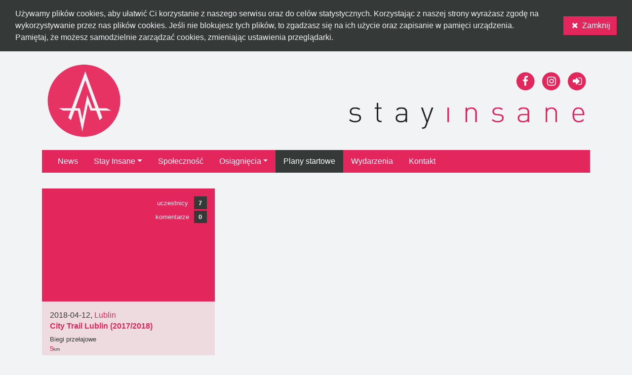

--- FILE ---
content_type: text/html; charset=UTF-8
request_url: https://stayinsane.pro/events/146
body_size: 11990
content:
<!DOCTYPE html>
<html lang="pl">
	<head>
        <!-- Global site tag (gtag.js) - Google Analytics -->
        <script async src="https://www.googletagmanager.com/gtag/js?id=UA-109292736-1"></script>
        <script>
            window.dataLayer = window.dataLayer || [];
            function gtag(){dataLayer.push(arguments);}
            gtag('js', new Date());

            gtag('config', 'UA-109292736-1');
        </script>

        <title>Stay Insane</title>
        <meta charset="utf-8">
        <meta name="description" content="Stay Insane to stan umysłu. To Klub Sportowy / Społeczność / Organizacja Pozarządowa tworzona przez ludzi, którzy śmią śmiać.">
        <meta name="viewport" content="width=device-width, initial-scale=1, shrink-to-fit=no">
            <meta property="og:site_name" content="Stay Insane" />
    <meta property="og:url" content="https://stayinsane.pro/events/146" />
    <meta property="og:type" content="article" />
    <meta property="og:title" content="City Trail Lublin (2017/2018)" />
    <meta property="og:description" content="2018-04-12, Lublin (Polska). Dyscyplina: Biegi przełajowe. Dystans: 5km." />
    <meta property="og:image" content="https://stayinsane.pro/img/logo.png" />
    <meta property="og:locale" content="pl_PL" />
    <meta property="fb:app_id" content="1966341323603661" />
        <link rel="icon" href="https://stayinsane.pro/img/icon.png" sizes="192x192" type="image/png">
        <link media="all" rel="stylesheet" href="https://stayinsane.pro/css/lib/bootstrap.min.css">
        <link media="screen" rel="stylesheet" href="https://stayinsane.pro/css/lib/font-awesome.min.css">
        <link media="screen" rel="stylesheet" href="https://stayinsane.pro/css/lib/datepicker.min.css">
        <link media="screen" rel="stylesheet" href="https://stayinsane.pro/css/layout/main.css">
            <link rel="stylesheet" href="https://stayinsane.pro/css/app/events/show.css">

        <script type="application/javascript" src="https://stayinsane.pro/js/lib/jquery.slim.min.js"></script>
        <script type="application/javascript" src="https://stayinsane.pro/js/lib/popper.min.js" defer></script>
        <script type="application/javascript" src="https://stayinsane.pro/js/lib/bootstrap.min.js" defer></script>
        <script type="application/javascript" src="https://stayinsane.pro/js/lib/datepicker.min.js" defer></script>
        <script type="application/javascript" src="https://stayinsane.pro/js/lib/datepicker/pl.js" defer></script>
	</head>

	<body>
            <div id="cookies" class="row align-items-center">
            <div class="col-md">
                Używamy plików cookies, aby ułatwić Ci korzystanie z naszego serwisu oraz do celów statystycznych. Korzystając z naszej strony wyrażasz zgodę na wykorzystywanie przez nas plików cookies. Jeśli nie blokujesz tych plików, to zgadzasz się na ich użycie oraz zapisanie w pamięci urządzenia. Pamiętaj, że możesz samodzielnie zarządzać cookies, zmieniając ustawienia przeglądarki.
            </div>
            <div class="col-md-auto text-center">
                <a href="https://stayinsane.pro/cookies/accept" class="btn btn-primary">
                    <i class="fa fa-fw fa-close"></i> Zamknij
                </a>
            </div>
        </div>
    
        <div class="container">
            <header class="row align-items-center text-center">
                <div class="col col-auto" id="logo">
                    <a href="https://stayinsane.pro">
                        <img src="https://stayinsane.pro/img/logo.png" alt="Stay Insane">
                    </a>
                </div>
                <div class="col text-right" id="si">
                    <nav class="nav justify-content-end" id="toolbar">
    <a class="nav-link" href="https://www.facebook.com/stayinsane">
        <span class="fa-stack fa-lg">
            <i class="fa fa-circle fa-stack-2x"></i>
            <i class="fa fa-facebook fa-stack-1x"></i>
        </span>
    </a>
    <a class="nav-link" href="https://www.instagram.com/stayinsane.pro">
        <span class="fa-stack fa-lg">
            <i class="fa fa-circle fa-stack-2x"></i>
            <i class="fa fa-instagram fa-stack-1x"></i>
        </span>
    </a>
            <a class="nav-link" href="https://stayinsane.pro/sign-in">
            <span class="fa-stack fa-lg">
                <i class="fa fa-circle fa-stack-2x"></i>
                <i class="fa fa-sign-in fa-stack-1x"></i>
            </span>
        </a>
    </nav>                    <a href="https://stayinsane.pro">
                        <img src="https://stayinsane.pro/img/si.png">
                    </a>
                </div>
            </header>

            <nav id="menu" class="navbar navbar-expand-lg">
    <button class="navbar-toggler navbar-toggler-right" type="button" data-toggle="collapse" data-target="#menuContent" aria-controls="menuContent" aria-expanded="false" aria-label="Toggle navigation">
        <i class="fa fa-bars fa-lg"></i>
    </button>

    <div class="collapse navbar-collapse" id="menuContent">
        <ul class="navbar-nav mr-auto">
            <li class="nav-item"><a class="nav-link" href="https://stayinsane.pro">News</a></li><li class="nav-item dropdown"><a class="nav-link dropdown-toggle" href="https://stayinsane.pro" id="CSPWN2Xpiuwjgv7M" data-toggle="dropdown" aria-expanded="false">Stay Insane</a><div class="dropdown-menu" aria-labelledby="CSPWN2Xpiuwjgv7M"><a class="dropdown-item" href="https://stayinsane.pro/info"><i class="fa fa-fw fa-info-circle"></i> informacje</a><a class="dropdown-item" href="https://stayinsane.pro/faq"><i class="fa fa-fw fa-question-circle"></i> FAQ</a><a class="dropdown-item" href="https://stayinsane.pro/documents"><i class="fa fa-fw fa-file-text"></i> dokumenty</a><a class="dropdown-item" href="https://stayinsane.pro/media"><i class="fa fa-fw fa-newspaper-o"></i> w mediach</a></div></li><li class="nav-item"><a class="nav-link" href="https://stayinsane.pro/community">Społeczność</a></li><li class="nav-item dropdown"><a class="nav-link dropdown-toggle" href="https://stayinsane.pro" id="nfHwG9hEroqCuoAu" data-toggle="dropdown" aria-expanded="false">Osiągnięcia</a><div class="dropdown-menu" aria-labelledby="nfHwG9hEroqCuoAu"><a class="dropdown-item" href="https://stayinsane.pro/achievements/team">drużynowe</a><a class="dropdown-item" href="https://stayinsane.pro/achievements/solo">indywidualne</a></div></li><li class="nav-item active"><a class="nav-link active" href="https://stayinsane.pro/events">Plany startowe</a></li><li class="nav-item"><a class="nav-link" href="https://stayinsane.pro/initiatives">Wydarzenia</a></li><li class="nav-item"><a class="nav-link" href="https://stayinsane.pro/contact">Kontakt</a></li>
        </ul>
    </div>
</nav>
            <section>
                    <div class="row">
        <div class="col-md-auto">
            <div class="card">
                <div class="info">
                    <div class="counter">
                        <div class="label">uczestnicy</div>
                        <div class="value">7</div>
                    </div>
                    <div class="counter">
                        <div class="label">komentarze</div>
                        <div class="value disqus-comment-count" data-disqus-identifier="events.146.show">0</div>
                    </div>
                </div>
                                    <div class="no-cover"></div>
                                <div class="card-img-overlay">
                    <p class="place">
                        2018-04-12,
                        <em>
                            Lublin
                                                </em>
                    </p>
                    <h4 class="card-title">City Trail Lublin (2017/2018)</h4>
                    <p class="card-text">Biegi przełajowe</p>
                    <p class="card-text">
                        <em>5</em><small>km</small>
                                                                                            </p>
                </div>
            </div>
            <nav class="navbar nav-justified">
                                        <a class="nav-item nav-link" href="http://citytrail.pl/aktualnosci/miasta/miasto/lublin">www organizatora</a>
                        </nav>

            <div class="details">
            
                            <h5>Uczestnicy:</h5>
                <p class="users">
                                                                        <a href="https://stayinsane.pro/profile/4">
                                <span class="rank follower">Kamil Grudzień</span>, 
                            </a>
                                                                                                <a href="https://stayinsane.pro/profile/7">
                                <span class="rank competitor">Mirosław Ziółek</span>, 
                            </a>
                                                                                                <a href="https://stayinsane.pro/profile/8">
                                <span class="rank ambassador">Sebastian Smoliński</span>, 
                            </a>
                                                                                                <a href="https://stayinsane.pro/profile/18">
                                <span class="rank follower">Aneta Ściuba</span>, 
                            </a>
                                                                                                <a href="https://stayinsane.pro/profile/104">
                                <span class="rank ambassador">Michał Orzeł</span>, 
                            </a>
                                                                                                <a href="https://stayinsane.pro/profile/162">
                                <span class="rank ambassador">Artur Kern</span>, 
                            </a>
                                                                                                <a href="https://stayinsane.pro/profile/163">
                                <span class="rank ambassador">Cezary Bednarz</span>
                            </a>
                                                            </p>
                        </div>
        </div>
        <div class="col-md">
            <div id="disqus_thread"></div>
            <script>
                var disqus_config = function () {
                    this.page.url = "https://stayinsane.pro/events/146";
                    this.page.identifier = "events.146.show";
                    this.page.title = "City Trail Lublin (2017/2018)";
                };

                (function() {
                    var d = document, s = d.createElement('script');
                    s.src = "https://stay-insane.disqus.com/embed.js";
                    s.setAttribute("data-timestamp", +new Date());
                    (d.head || d.body).appendChild(s);
                })();
            </script>
            <noscript>Please enable JavaScript to view the <a href="https://disqus.com/?ref_noscript">comments powered by Disqus.</a></noscript>
        </div>
    </div>
            </section>
        </div>

        <footer>
            <div class="container">
                <div class="row">
                    <div class="col-sm info">
                        Klub Sportowy <strong>Stay Insane</strong><br />
                        <i class="fa fa-fw fa-envelope"></i> kontakt@stayinsane.pro<br />
                        <i class="fa fa-fw fa-phone"></i> +48 504 000 260
                    </div>
                    <div class="col-sm-auto medius text-center">
                        <a href="https://medius.pro" id="medius-logo">
                            <img src="/img/medius.png" alt="Medius">
                        </a>
                    </div>
                </div>
            </div>
        </footer>

            <script id="dsq-count-scr" src="//stay-insane.disqus.com/count.js" async></script>
	</body>
</html>

--- FILE ---
content_type: text/css
request_url: https://stayinsane.pro/css/layout/main.css
body_size: 4184
content:
body {
    color: #353937;
    background-color: #F2F3F5;
    display: flex;
    flex-direction: column;
    min-height: 100vh;
}

body #cookies {
    margin: 0;
    padding: 1rem;
    color: #F2F3F5;
    background-color: #353937;
}

body > .container {
    padding-bottom: 1rem;
    flex-grow: 1;
}

body > footer {
    color: #F2F3F5;
    background-color: #353937;
    padding-top: 1rem;
}

body > footer .info {
    line-height: 1.7rem;
}

body > footer .medius img {
    width: auto;
    height: 85px;
    display: inline-block;
    margin-bottom: 1rem;
}

a {
    color: #E3275C;
}

a:hover {
    color: #353937;
    text-decoration: none;
}

input.form-control, select.form-control, .input-group-addon, textarea.form-control {
    border-radius: 0;
}

.form-control:focus {
    border-color: rgba(227, 39, 92, .5);
}

.form-group .select2-container {
    width: 100% !important;
}

#logo {
    padding: 0;
}
#logo > a > img {
    max-width: 200px;
}

#si > a > img {
    width: 100%;
    max-width: 500px;
}
#menu {
    margin: 0 0 2em;
}

input.picker__input {
    cursor: text !important;
}

.pagination {
    margin-bottom: 0;
}

button.btn {
    cursor: pointer;
}

header nav#toolbar a.nav-link {
    padding: .5rem .3rem;
}

header nav#toolbar a.nav-link .fa-stack > .fa-stack-2x {
    color: #E3275C;
}

header nav#toolbar a.nav-link:hover .fa-stack > .fa-stack-2x,
header nav#toolbar a.nav-link.active .fa-stack > .fa-stack-2x {
    color: #353937;
}

header nav#toolbar a.nav-link .fa-stack > .fa-stack-1x {
    color: #fff;
}

.container nav#menu {
    background-color: #E3275C;
    padding: 0 1rem;
}

.container nav#menu > .navbar-toggler {
    color: #fff;
}

.container nav#menu a.navbar-brand {
    color: #fff;
}

.container nav#menu .nav-item:hover,
.container nav#menu .nav-item.active {
    background-color: #353937;
}

.container nav#menu .nav-item > a.nav-link {
    color: #fff;
    padding: 0.7rem 1rem;
}

.nav-item.dropdown > .dropdown-menu {
    background-color: #E3275C;
    border: 0;
    margin-top: 0;
    border-radius: 0;
}

.nav-item.dropdown > .dropdown-menu > a.dropdown-item {
    color: #fff;
}

.nav-item.dropdown > .dropdown-menu > a.dropdown-item:hover,
.nav-item.dropdown > .dropdown-menu > a.dropdown-item.active {
    background-color: #353937;
}

.text-muted {
    color: #868e96;
}

.btn {
    border-radius: 0;
    background-clip: border-box;
}

.btn-primary, .btn-primary:active,
.btn-danger, .btn-danger:active {
    background-color: #E3275C;
    border-color: #E3275C;
}

.btn-primary:hover,
.btn-danger:hover {
    background-color: #d72459;
    border-color: #cd295b;
}

.btn-primary:focus,
.btn-danger:focus {
    box-shadow: 0 0 0 3px rgba(227, 39, 92, .5);
}

.btn-secondary, .btn-secondary:active {
    background-color: #353937;
    border-color: #353937;
    color: #F2F3F5;
}

.btn-secondary:hover {
    background-color: #474b49;
    border-color: #515553;
}

.btn-secondary:focus {
    box-shadow: 0 0 0 3px rgba(53, 57, 55, .5);
}

.custom-control-input ~ .custom-control-indicator {
    border-radius: 0;
}

.custom-control-input:checked~.custom-control-indicator {
    background-color: #E3275C;
}

.custom-control-input:focus ~ .custom-control-indicator {
    box-shadow: 0 0 0 3px rgba(227, 39, 92, .5);
}

.custom-control-input:active ~ .custom-control-indicator {
    background-color: rgba(227, 39, 92, .5);
}

.alert {
    border-radius: 0;
}

.alert-info {
    color: #F2F3F5;
    background-color: #353937;
    border: 0;
}

.nav-pills .nav-link.active, .nav-pills .show>.nav-link {
    background-color: transparent;
    border-radius: 0;
    color: #353937;
}

.thead-inverse th {
    color: #F2F3F5;
    background-color: #353937;
}

.form-group > .btn {
    display: block;
}

.alert .close:hover {
    color: #fff;
}

table.table > thead th {
    font-weight: normal;
    text-transform: capitalize;
}

.table-dark td, .table-dark th, .table-dark thead th {
    background-color: #353937;
}

.page-link {
    color: #F2F3F5;
    background-color: #E3275C;
    border: 0;
    border-radius: 0 !important;
}

.page-item:hover .page-link,
.page-item.active .page-link {
    color: #F2F3F5;
    background-color: #353937;
}

.page-item.disabled .page-link {
    color: #cacbcd;
    background-color: #959b99;
}

--- FILE ---
content_type: text/css
request_url: https://stayinsane.pro/css/app/events/show.css
body_size: 2001
content:
.card {
    border: 0;
    border-radius: 0;
    margin-bottom: 0;
    max-width: 350px;
}

.card .card-img {
    border-radius: 0;
}

.card > .card-img-overlay {
    background-color: rgba(239, 239, 239, 0.9);
    top: auto;
    border-radius: 0;
    padding: 1rem;
}

.card .card-title {
    color: #E3275C;
    margin-bottom: .5rem;
    font-size: 1rem;
    font-weight: bold;
}

.card .card-title > a {
    text-decoration: none;
    color: #E3275C;
}

.card p.place {
    margin-bottom: 0;
    font-size: 1rem;
}

.card p.card-text {
    margin-bottom: 0;
    font-size: 0.8em;
}

.card em {
    font-style: normal;
    color: #E3275C;
}

.card .no-cover {
    width: 350px !important;
    max-width: 350px;
    min-height: 350px;
    background-color: #E3275C;
}

.card ~ .navbar {
    max-width: 350px;
    padding: 0;
    background-color: #E3275C;
    margin-bottom: 1rem;
}

.card ~ .navbar > .nav-item.nav-link {
    color: #F2F3F5;
    border-right: 1px solid #F2F3F5;
}

.card ~ .navbar > .nav-item.nav-link:last-child {
    border-right: 0;
}

.card ~ .navbar > .nav-item.nav-link:hover {
    background-color: #353937;
}
.card ~ .navbar > .nav-item.nav-link:focus {
    outline: none;
}

span.rank {
    color: #868E96;
}

span.rank.ambassador {
    color: #127796;
}

span.rank.special {
    color: #E8DC3F;
}

span.rank.member {
    color: #353937;
}

span.rank.competitor {
    color: #E3275C;
}

div.details {
    max-width: 350px;
}

div.details h5,
div.details p.users {
    font-size: 1rem;
}

div.details p.users span {
    font-size: 0.8em;
}

div.details > .info {
    color: rgb(227, 39, 92);
}

.card > .info {
    position: absolute;
    top: 1rem;
    right: 1rem;
    color: #F2F3F5;
    text-align: right !important;

}

.card > .info > .counter {
    display: flex;
    flex-direction: row;
}

.card > .info > .counter > div {
    padding: .2rem .6rem;
    font-size: 80%;
    text-align: center;
    margin-bottom: .2rem;
}

.card > .info .label {
    background-color: #E3275C;
    flex-grow: 1;
}

.card > .info .value {
    background-color: #353937;
    font-weight: bold;
}

--- FILE ---
content_type: application/javascript; charset=UTF-8
request_url: https://stay-insane.disqus.com/count-data.js?1=events.146.show
body_size: 220
content:
var DISQUSWIDGETS;

if (typeof DISQUSWIDGETS != 'undefined') {
    DISQUSWIDGETS.displayCount({"text":{"and":"i","comments":{"zero":"0","multiple":"{num}","one":"1"}},"counts":[{"id":"events.146.show","comments":0}]});
}